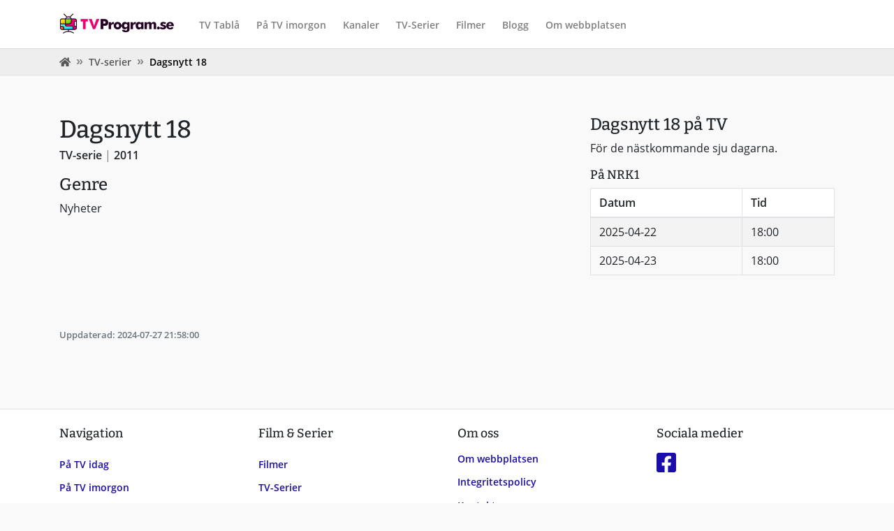

--- FILE ---
content_type: text/html; charset=UTF-8
request_url: https://tvprogram.se/titlar/dagsnytt-18
body_size: 3515
content:
<!doctype html>
<html lang="sv">
<head>
    <meta charset="utf-8">
    <meta name="viewport" content="width=device-width, initial-scale=1">
    <title>Dagsnytt 18 - tvprogram.se</title>
    <meta name="description" content="">
    <meta property="og:image" content="https://tvprogram.se/img/tvprogram-og.png">
    <link rel="canonical" href="https://tvprogram.se/titlar/dagsnytt-18">
    <link rel="stylesheet" href="/css/bootstrap.min.css">
    <link rel="stylesheet" href="/css/custom.min.css?2025-04-16T2125">
    <link rel="stylesheet" href="/css/all.min.css">
    <!-- Global site tag (gtag.js) - Google Analytics -->
<script async src="https://www.googletagmanager.com/gtag/js?id=UA-46941248-59"></script>
<script>
    window.dataLayer = window.dataLayer || [];
    function gtag(){dataLayer.push(arguments);}
    gtag('js', new Date());

    gtag('config', 'UA-46941248-59');
</script>
<script async src="https://pagead2.googlesyndication.com/pagead/js/adsbygoogle.js?client=ca-pub-2320036247810784"
     crossorigin="anonymous"></script>    <link rel="shortcut icon" href="/favicon.ico">
    <link rel="icon" sizes="16x16 32x32 64x64" href="/favicon.ico">
    <link rel="icon" type="image/png" sizes="196x196" href="/img/favicons/favicon-192.png">
    <link rel="icon" type="image/png" sizes="160x160" href="/img/favicons/favicon-160.png">
    <link rel="icon" type="image/png" sizes="96x96" href="/img/favicons/favicon-96.png">
    <link rel="icon" type="image/png" sizes="64x64" href="/img/favicons/favicon-64.png">
    <link rel="icon" type="image/png" sizes="32x32" href="/img/favicons/favicon-32.png">
    <link rel="icon" type="image/png" sizes="16x16" href="/img/favicons/favicon-16.png">
    <link rel="apple-touch-icon" href="/img/favicons/favicon-57.png">
    <link rel="apple-touch-icon" sizes="114x114" href="/img/favicons/favicon-114.png">
    <link rel="apple-touch-icon" sizes="72x72" href="/img/favicons/favicon-72.png">
    <link rel="apple-touch-icon" sizes="144x144" href="/img/favicons/favicon-144.png">
    <link rel="apple-touch-icon" sizes="60x60" href="/img/favicons/favicon-60.png">
    <link rel="apple-touch-icon" sizes="120x120" href="/img/favicons/favicon-120.png">
    <link rel="apple-touch-icon" sizes="76x76" href="/img/favicons/favicon-76.png">
    <link rel="apple-touch-icon" sizes="152x152" href="/img/favicons/favicon-152.png">
    <link rel="apple-touch-icon" sizes="180x180" href="/img/favicons/favicon-180.png">
</head>
<body>
<nav class="navbar navbar-expand-lg navbar-light bg-white">
    <div class="container">

        <a class="navbar-brand mb-1 mr-4 stop-scroll" href="/"><img src="/img/logo-v2.png" alt="TVProgram.se"></a>

        <button class="navbar-toggler border-0" type="button" data-toggle="collapse" data-target="#navbarSupportedContent" aria-controls="navbarSupportedContent" aria-expanded="false" aria-label="Toggle navigation">
            <i class="fas fa-bars"></i>
        </button>

        <div class="collapse navbar-collapse" id="navbarSupportedContent">
            <ul class="navbar-nav mr-auto">
                <li class="nav-item">
                    <a class="nav-link stop-scroll" href="/">TV Tablå</a>
                </li>
                <li class="nav-item">
                    <a class="nav-link stop-scroll" href="/imorgon">På TV imorgon</a>
                </li>
                <li class="nav-item">
                    <a class="nav-link" href="/kanaler">Kanaler</a>
                </li>
                <li class="nav-item">
                    <a class="nav-link" href="/serier">TV-Serier</a>
                </li>
                <li class="nav-item">
                    <a class="nav-link" href="/filmer">Filmer</a>
                </li>
<!--                <li class="nav-item">-->
<!--                    <a class="nav-link" href="/streama">Streama</a>-->
<!--                </li>-->
<!--                <li class="nav-item">-->
<!--                    <a class="nav-link" href="/titlar">Titlar</a>-->
<!--                </li>-->
                <li class="nav-item">
                    <a class="nav-link" href="/blogg">Blogg</a>
                </li>
                <li class="nav-item">
                    <a class="nav-link" href="/om">Om webbplatsen</a>
                </li>
            </ul>
        </div>
    </div>
</nav>

<div class="container-fluid bc">
    <div class="container">
        <ol class="breadcrumb">
            <li class="breadcrumb-item"><a class="stop-scroll" href="/"><i class="fa fa-home"></i></a></li>
            <li class="breadcrumb-item"><a class="stop-scroll" href="/serier">TV-serier</a></li>
            <li class="breadcrumb-item active">Dagsnytt 18</li>
            <li class="breadcrumb ml-5 d-none">
                <i class="fa fa-bell"></i>
                <i class="fa fa-bookmark"></i>
            </li>
        </ol>
    </div>
</div>

<div class="container-fluid">
    <div class="container">
        <div class="row">
            <div class="col">
                <div id="ads-holder">
                    <ins class="adsbygoogle"
                         style="display:inline-block"
                         data-full-width-responsive="true"
                         data-ad-client="ca-pub-2320036247810784"
                         data-ad-slot="3836711734"></ins>
                    <script>(adsbygoogle=window.adsbygoogle||[]).push({});</script>
                </div>
            </div>
        </div>
    </div>
</div>

<div class="container">
    <div class="row">
        <div class="col-xl-8 col-lg-7 col-12">
            <h1 class="mb-1">Dagsnytt 18</h1>
            <p class="mb-2">
                <b>TV-serie</b>
                                    <span class="text-black-50">|</span>
                    <b>2011</b>
                            </p>
                        <div class="mb-3"></div>
                                        <h2>Genre</h2>
                <p>Nyheter</p>
                                            </div>
        <div class="col-xl-4 col-lg-5 col-12">
            <h2 class="mt-3">Dagsnytt 18 på TV</h2>
            <p>För de nästkommande sju dagarna.</p>
            <div class="table-holder">
            </div>
            <div class="container-fluid">
    <div class="container">
        <div class="row">
            <div class="col">
                <div id="ads-holder">
                    <ins class="adsbygoogle"
                         style="display:inline-block"
                         data-full-width-responsive="true"
                         data-ad-client="ca-pub-2320036247810784"
                         data-ad-slot="3836711734"></ins>
                    <script>(adsbygoogle=window.adsbygoogle||[]).push({});</script>
                </div>
            </div>
        </div>
    </div>
</div>
        </div>
        <div class="col-xl-8 col-lg-7 col-12">
                                        <p class="text-muted small medium mt-3">Uppdaterad: 2024-07-27 21:58:00</p>
                    </div>
    </div>
</div>

<!--<script src="/js/jquery-3.3.1.min.js"></script>-->
<script src="/js/jquery-3.6.0.min.js"></script>
<script src="https://cdnjs.cloudflare.com/ajax/libs/popper.js/1.12.9/umd/popper.min.js" integrity="sha384-ApNbgh9B+Y1QKtv3Rn7W3mgPxhU9K/ScQsAP7hUibX39j7fakFPskvXusvfa0b4Q" crossorigin="anonymous"></script>
<script src="/js/bootstrap.min.js"></script>
<script src="/js/jquery-ui-1.12.1.custom.min.js"></script>
<script src="/js/custom.min.js?2025-04-27T1709"></script>

<script>

    $(document).ready(function(){

        let title_id = '144334';
        let start_date = '2025-04-16';
        let end_date = '2025-04-23';

        function getTable(){
            let table = document.createElement('table');
            table.className = 'table table-sm table-striped table-bordered';

            let thead = document.createElement('thead');
            table.append(thead);

            let tr = document.createElement('tr');
            tr.style.background = '#fff';
            thead.append(tr);

            let th_date = document.createElement('th');
            th_date.innerHTML = 'Datum';
            tr.append(th_date);

            let th_time = document.createElement('th');
            th_time.innerHTML = 'Tid';
            tr.append(th_time);

            return table;
        }

        loadListingsByTitleId(title_id, start_date, end_date).done(function(data){
            let holder = document.querySelector('.table-holder');

            if (data.length){

                let current_channel = null;

                let table = document.createElement('table');
                let tbody = document.createElement('tbody');

                let count = 0;

                for (let i = 0; i < data.length; i++){

                    if (current_channel !== data[i]['channel_name']){

                        current_channel = data[i]['channel_name'];
                        count = 0;

                        let h3 = document.createElement('h3');
                        h3.innerHTML = 'På ' + current_channel;
                        holder.append(h3);

                        table = getTable();
                        tbody = document.createElement('tbody');
                        table.append(tbody);
                        holder.append(table);
                    }

                    let tr = document.createElement('tr');
                    tbody.append(tr);

                    if (count >= 3) {   // hide rows after third (0,1,2 are shown)
                        tr.style.display = 'none';
                        if (count === 3){
                            let tr_show = document.createElement('tr');
                            tbody.append(tr_show);
                            let td_show = document.createElement('td');
                            td_show.colSpan = 3;
                            tr_show.append(td_show);
                            let button = document.createElement('button');
                            button.className = 'btn btn-white d-block w-100 medium';
                            button.innerHTML = 'Visa flera sändningar <i class="fa fa-angle-double-down ml-1"></i>';
                            td_show.append(button);
                            button.onclick = function(ev){
                                ev.preventDefault();
                                let all_hidden = button.closest('table').querySelectorAll('tr');
                                this.closest('tr').remove();
                                for (let j = 0; j < all_hidden.length; j++){
                                    all_hidden[j].style.display = 'table-row';
                                }
                            }
                        }
                    }

                    count++;

                    let date = document.createElement('td');
                    date.innerHTML = data[i]['actual_date'];
                    tr.append(date);

                    let time = document.createElement('td');
                    time.innerHTML = data[i]['start_time'];
                    tr.append(time);
                }
            } else {

                let table = getTable();
                holder.append(table);

                let tbody = document.createElement('tbody');
                table.append(tbody);

                let tr = document.createElement('tr');
                tbody.append(tr);

                let channel = document.createElement('td');
                channel.colSpan = 3;
                channel.innerHTML = 'Hittade inga sändningar.';
                tr.append(channel);
            }
            holder.style.display = 'block';
        });

        function loadListingsByTitleId(title_id, start_date, end_date){
            return $.ajax({
                type: 'get',
                url: '/tablaer/loadByTitleId',
                data: {
                    title_id: title_id,
                    start_date: start_date,
                    end_date: end_date,
                },
                dataType: 'json',
                success: function (data) {
                    console.log(data);
                },
                error: function (data) {
                    console.log(data);
                }
            });
        }

    });

</script>

<footer class="footer border-top">
    <div class="container">
        <div class="row links">
            <div class="col-lg-3 col-12 mb-3">
                <h3 class="mb-3">Navigation</h3>
                <a href="/" title="På TV idag">På TV idag</a>
                <a href="/imorgon" title="På TV imorgon">På TV imorgon</a>
                <a href="/kanaler" title="TV-kanaler">TV-kanaler</a>
                <a href="/blogg" title="Blogg & Nyheter">Blogg & Nyheter</a>
                <a href="/sidkarta" title="TVProgram.se sidkarta">Sidkarta</a>
            </div>
            <div class="col-lg-3 col-12 mb-3">
                <h3 class="mb-3">Film & Serier</h3>
                <a href="/filmer" title="Filmer">Filmer</a>
                <a href="/serier" title="TV-Serier">TV-Serier</a>
                <a href="/filmer/idag" title="Filmer på TV idag">Filmer på TV idag</a>
            </div>
            <div class="col-lg-3 col-12 mb-3">
                <h3>Om oss</h3>
                <a href="/om" title="Om TVProgram.se">Om webbplatsen</a>
                <a href="/privacy" title="TVProgram.se integritetspolicy">Integritetspolicy</a>
                <a href="/kontakt" title="Kontakta TVProgram.se">Kontakta oss</a>
            </div>
            <div class="col-lg-3 col-12 mb-3">
                                                <h3>Sociala medier</h3>
                <a href="https://www.facebook.com/tvprogram.se" title="TV Program på Facebook" rel="noopener" target="_blank">
                    <i class="fab fa-facebook-square"></i>
                </a>
            </div>
        </div>
        <div class="row mt-3">
            <div class="col-12 copyright">
                <p>Copyright © 2020 · <a href="https://tvprogram.se" title="TV-program">TVProgram.se</a></p>
                <p>En del av <a href="http://arsundawebbinvest.se" title="Årsunda Webbinvest AB" rel="noopener" target="_blank">Årsunda Webbinvest AB</a></p>
            </div>
        </div>
    </div>
</footer>
</body>
</html>


--- FILE ---
content_type: text/html; charset=UTF-8
request_url: https://tvprogram.se/tablaer/loadByTitleId?title_id=144334&start_date=2025-04-16&end_date=2025-04-23
body_size: 125
content:
[{"channel_name":"NRK1","actual_date":"2025-04-22","start_time":"18:00","title":"Dagsnytt 18","title_url":"dagsnytt-18"},{"channel_name":"NRK1","actual_date":"2025-04-23","start_time":"18:00","title":"Dagsnytt 18","title_url":"dagsnytt-18"}]

--- FILE ---
content_type: text/html; charset=utf-8
request_url: https://www.google.com/recaptcha/api2/aframe
body_size: 265
content:
<!DOCTYPE HTML><html><head><meta http-equiv="content-type" content="text/html; charset=UTF-8"></head><body><script nonce="5TmH-rukuAYmtK2FGwgcag">/** Anti-fraud and anti-abuse applications only. See google.com/recaptcha */ try{var clients={'sodar':'https://pagead2.googlesyndication.com/pagead/sodar?'};window.addEventListener("message",function(a){try{if(a.source===window.parent){var b=JSON.parse(a.data);var c=clients[b['id']];if(c){var d=document.createElement('img');d.src=c+b['params']+'&rc='+(localStorage.getItem("rc::a")?sessionStorage.getItem("rc::b"):"");window.document.body.appendChild(d);sessionStorage.setItem("rc::e",parseInt(sessionStorage.getItem("rc::e")||0)+1);localStorage.setItem("rc::h",'1768884141105');}}}catch(b){}});window.parent.postMessage("_grecaptcha_ready", "*");}catch(b){}</script></body></html>

--- FILE ---
content_type: text/css
request_url: https://tvprogram.se/css/custom.min.css?2025-04-16T2125
body_size: 2011
content:
@font-face{font-family:"Bitter";src:url("../fonts/Bitter-Medium.ttf");font-display:swap}@font-face{font-family:"Open Sans";src:url("../fonts/OpenSans-Regular.ttf");font-display:swap}@font-face{font-family:"Open Sans";src:url("../fonts/OpenSans-SemiBold.ttf");font-weight:500;font-display:swap}body{font-family:'Open Sans',Arial,sans-serif}h1{margin-top:1rem}@media(min-width:800px){#ads-holder{max-height:300px !important}}h1 small,h2 small{font-family:'Open Sans',Arial,sans-serif}h1,h2,h3,h4{font-family:'Bitter',Arial,sans-serif}h1 small,h2 small{font-family:'Bitter',Arial,sans-serif}h2{margin-bottom:.5rem !important}html{position:relative;min-height:100%}body{background:#f9f9f9}@media(max-width:992px){}#ads-holder{width:100%;min-height:0;max-height:160px !important;display:block}@media(min-width:800px){#ads-holder{max-height:300px !important}}nav{border-bottom:1px solid #ddd}.navbar{padding:.5rem 1rem}.navbar-brand img{height:29px}.navbar-nav .nav-link{padding-top:.65rem;padding-right:0;padding-left:0;font-size:1rem;font-weight:500 !important}@media(min-width:992px){.navbar{padding:.75rem}.navbar-nav .nav-link{padding-right:.75rem !important;padding-left:.75rem !important;font-size:.9rem}}.container-fluid.bc{background:#eee;margin-bottom:1rem;border-bottom:1px solid #ddd;padding-right:0;padding-left:0}.breadcrumb{margin-bottom:0;background:0;flex-wrap:nowrap;white-space:nowrap;padding:.5rem 0}.breadcrumb-item{font-size:.9rem;font-weight:500;margin-top:0;margin-bottom:0}.breadcrumb li:nth-child(3){overflow:hidden;text-overflow:ellipsis}.breadcrumb li a{color:#555}.breadcrumb li.active{color:#000}.breadcrumb-item+.breadcrumb-item::before{display:inline-block;padding-right:.5rem;color:#888;content:"»" !important;font-family:Arial,sans-serif;font-size:1.15rem;font-weight:700;line-height:1}@media(min-width:992px){.container-fluid.bc{padding-right:15px;padding-left:15px}}.no-gutters{margin-right:-8px;margin-left:-8px}.no-gutters>.col,.no-gutters>[class*="col-"]{padding-right:8px;padding-left:8px}.no-gutters-sm{margin-right:-4px;margin-left:-4px}.no-gutters-sm>.col,.no-gutters-sm>[class*="col-"]{padding-right:4px;padding-left:4px}.btn{outline:0;box-shadow:none}.btn-light{border:1px solid #ddd;background:#fff}.btn-white{color:#212529;background-color:#fff;border-color:#eee;font-size:.9rem}.btn-white:hover{color:#212529;background-color:#eee;border-color:#ddd}.btn-white.active{color:#212529;background-color:#ffd;border-color:#eee}.btn-white.active:hover{color:#212529;background-color:#ffc;border-color:#eee}.btn-kanal{background:#fff;color:#212529;text-decoration:none !important;font-size:1rem;display:block;border:1px solid #eee;padding:1rem 1.75rem 1rem .75rem}.btn-kanal:hover{color:#212529;background-color:#ffd;border-color:#eee}a{color:#1a0dab}a.text-blue{color:#1a0dab}a:hover{color:#1a0dab}a.text-blue:hover{color:#1a0dab}a.no-line{text-decoration:none}.share-holder{margin-bottom:1rem}.share-icon{font-size:2.8rem;text-decoration:none !important}.share-icon:hover{opacity:.75}.share-icon.fb{color:#3b5998}.share-icon.twitter{color:#00acee}h1{margin-bottom:1rem;font-size:2.2rem}h1 small{font-size:1.4rem}@media(max-width:992px){h1{margin-bottom:1rem;font-size:1.8rem}}h2{margin-bottom:1rem;font-size:1.5rem}@media(max-width:992px){h2{font-size:1.3rem}}h2 small{font-size:inherit}h3{font-size:1.1rem}.big{font-size:1.2rem}.medium,strong,b{font-weight:500}.text-black{color:#000}.select-dag{outline:none !important;box-shadow:none !important}.w-85px{width:85px}.w-100px{width:100px}.w-125px{width:125px}.fixed{display:block;position:sticky !important;top:0}.px-25{padding-left:.75rem !important;padding-right:.75rem !important}.py-25{padding-top:.75rem !important;padding-bottom:.75rem !important}.fcb{width:90% !important;max-width:600px;overflow-y:auto;position:fixed;left:50%;top:50%;z-index:999;background:#fff;border:1px solid #ddd;padding:1rem;transform:translate(-50%,-50%)}.backdrop{position:fixed;top:0;left:0;width:100%;height:100%;background:#333;opacity:.5;z-index:998}.inlagg{margin-bottom:1rem}.inlagg a{display:block;font-size:1.2rem;text-decoration:none}ol li{margin-bottom:.75rem}.kontakta-oss input[type="submit"]{margin-top:.5rem}.kontakta-oss input[type="text"],textarea{margin-bottom:.5rem}.kontakta-oss input[type="text"],label,textarea{font-size:.9rem !important}ul.sidkarta li{font-size:.9rem}ul.sidkarta li a{display:block;padding:.25rem 0}.kanaler{display:none}.table-sm th{padding:.5rem .75rem}.table-striped tbody tr:nth-of-type(odd){background-color:rgba(0,0,0,.025) !important}.tablaer{display:none}.tvp-tabla{border:1px solid #eee;width:100%;height:100%;background:#fff}.tvp-tabla .heading{color:#000;text-decoration:none;padding:.5rem 0;border-bottom:1px solid #eee;display:block;background:#fff}.tvp-tabla .heading .logo{width:48px;height:auto;padding:.75rem;text-align:center;display:inline-block;vertical-align:middle;background:no-repeat center;background-size:contain !important}.tvp-tabla .heading h3{font-size:1.1rem;display:inline-block;vertical-align:middle;font-weight:400;margin:0}.tvp-tabla ul{list-style-type:none;margin-bottom:0;padding:0}.tvp-tabla ul li:nth-of-type(even){background:#fff}.tvp-tabla ul li:nth-of-type(odd){background:#fcfcfc}.tvp-tabla ul li a{padding:.4rem .5rem;width:100%;font-size:.95rem;color:#000;text-decoration:none}.tvp-tabla ul li a:hover{background-color:#f5f5f5}.tvp-tabla ul li a.active{background-color:#ffd}.tvp-tabla ul li a.active:hover{background-color:#ffc}.tvp-tabla ul li a .time{width:48px;padding-right:.5rem}.tvp-tabla ul li a .program{overflow:hidden;white-space:nowrap;text-overflow:ellipsis}.tvp-tabla ul li a .icon,.tvp-tabla ul li a .score{padding-left:.5rem;text-align:right}.tvp-tabla ul li a .score{font-weight:500;font-size:.9rem;color:#c69500}.tvp-tabla ul li a .icon img{max-height:13px;margin-bottom:3px}@media(max-width:992px){.tvp-tabla ul li.senare{display:none}.tvp-tabla ul li.senare.visa{display:list-item}}@media(max-width:992px){.w-50px-mobile{width:50px !important}}.table-tvp{border:1px solid #ddd}.table-tvp th,.table td{padding:.5rem .75rem !important}.table-tvp th{background:#fff}.table-tvp tr:nth-of-type(even) td{background:#fff}.table-tvp tr:nth-of-type(odd) td{background:#fcfcfc}.channel-arrow-right{position:absolute;color:#888;top:.35rem;right:.75rem}.artikel-holder .img-fluid{margin-bottom:1.25rem}.table-holder{max-width:100%;overflow-x:auto;margin-bottom:1.25rem}.artikel-holder li{padding-top:.2rem;padding-bottom:.2rem}.artikel-holder li{padding-top:.2rem;padding-bottom:.2rem}.artikel-holder table{background:#fff}.artikel-holder table th{background:#f9f9f9}.artikel-holder table th,.artikel-holder table td{border:1px solid #ddd;padding:.4rem 1rem}.infobox{position:relative;border:1px solid #ddd;padding:1rem;background:#fff;margin-bottom:1.5rem}.infobox p:last-child{margin-bottom:0}.footer{margin-top:5rem;padding:1.5rem 0;position:relative;bottom:0;width:100%;background-color:#fff}.footer .links a{display:block;padding:.4rem 0;font-weight:500;font-size:90%}.footer .fa-facebook-square{font-size:2rem}.footer .copyright{font-size:.9rem;margin-bottom:.25rem}.px-25{padding-left:.75rem !important;padding-right:.75rem !important}

--- FILE ---
content_type: text/javascript
request_url: https://tvprogram.se/js/custom.min.js?2025-04-27T1709
body_size: 2220
content:
function getBackdrop(){var e=document.createElement("div");return e.className="backdrop",e}function getFloatingCenterBox(e,t,n){var a=document.createElement("div");return a.className=n?"fcb "+n:"fcb",a.style.width=e+"%",a.style.height=t+"%",a.style.marginTop=-t/2+"%",a.style.marginLeft=-e/2+"%",a}function keepScroll(){let t=document.location.pathname;window.onbeforeunload=function(){var e=$(document).scrollTop();sessionStorage.setItem("scrollPosition_"+t,e.toString())},sessionStorage.stopScroll?(sessionStorage.removeItem("scrollPosition_"+t),sessionStorage.removeItem("stopScroll")):sessionStorage["scrollPosition_"+t]&&$(document).scrollTop(sessionStorage.getItem("scrollPosition_"+t))}function checkToggleAvslutade(){var e=localStorage.getItem("visaAvslutade");e&&"true"===e?($(document).find(".avslutad").removeClass("d-none"),$(document).find("input.toggle-avslutade").prop("checked",!0)):($(document).find(".avslutad").addClass("d-none"),$(document).find("input.toggle-avslutade").prop("checked",!1))}$(document).on("click",".stop-scroll",function(){sessionStorage.setItem("stopScroll","true")}),$(document).on("change",".toggle-avslutade",function(e){e.preventDefault();var e=$(this),t=$(document).find(".avslutad");e.is(":checked")?(t.removeClass("d-none"),localStorage.setItem("visaAvslutade","true")):(t.addClass("d-none"),localStorage.setItem("visaAvslutade","false"))}),$(document).on("click",".toggle-settings",function(e){e.preventDefault(),$(document).find(".settings").toggle()});let TVPTabla=function(e){this.kanal_namn=e.kanal_namn,this.kanal_url=e.kanal_url,this.program=e.tabla,this.header_url=!0,this.dag_url=null,this.show_max=5,this.hide_senare=!1},showing_inactive=(TVPTabla.prototype.tabla=function(){var e=document.createElement("div");return e.className="tvp-tabla",e.appendChild(this.heading()),e.appendChild(this.body()),e},TVPTabla.prototype.heading=function(){var e=document.createElement("a"),t=(e.className="heading sticky",document.createElement("div")),n=(t.style.position="relative",this.header_url?(this.dag_url&&"idag"!==this.dag_url?e.setAttribute("href","/kanaler/"+this.kanal_url+"/"+this.dag_url):e.setAttribute("href","/kanaler/"+this.kanal_url),(n=document.createElement("i")).className="fas fa-angle-double-right channel-arrow-right",t.appendChild(n)):e.setAttribute("href","#"),e.setAttribute("title","TV-tablå "+this.kanal_namn),document.createElement("div")),a=(n.className="logo",n.style.backgroundImage='url("/img/kanaler/'+this.kanal_url+'.png")',document.createElement("h3"));return a.innerHTML=this.kanal_namn,t.appendChild(n),t.appendChild(a),e.appendChild(t),e},!(TVPTabla.prototype.body=function(){var n=this,e=document.createElement("ul"),a=document.createDocumentFragment();if(this.program.length){let t=null;for(let e=0;e<this.program.length;e++){var l=this.program[e],o=document.createElement("li"),i=(l.avslutad?o.className=" avslutad d-none":n.hide_senare&&null!==t&&t+n.show_max<=e&&(o.className=" senare"),document.createElement("a")),r=(i.className="d-flex",i.setAttribute("href","/kanaler/"+n.kanal_url),i.setAttribute("title",l.namn),i.setAttribute("data-title-id",l.title_id),(l.nu||!l.avslutad&&0===e)&&(l.nu&&(i.className="d-flex medium active"),t=e),l.url?i.setAttribute("href","/titlar/"+l.url+"/"+l.listing_id):i.setAttribute("inactive","1"),document.createElement("span")),r=(r.className="flex-column time",r.innerHTML=l.start,i.appendChild(r),document.createElement("div"));r.className="flex-column flex-grow-1 program",r.innerHTML=l.namn,i.appendChild(r),l.imdb_rating&&((r=document.createElement("span")).className="flex-column my-auto score",r.innerHTML=l.imdb_rating,i.appendChild(r)),"movie"===l.typ&&((r=document.createElement("span")).className="flex-column icon",i.appendChild(r),(l=document.createElement("img")).setAttribute("src","/img/video-icon.png"),l.setAttribute("alt","Film"),r.appendChild(l)),o.appendChild(i),a.appendChild(o)}}else{var t=document.createElement("li");t.style.padding=".5rem .75rem",t.style.fontSize=".8rem",t.innerHTML="Inga program hittades.",a.appendChild(t)}return e.appendChild(a),e}));function getTitleById(e){return $.ajax({type:"get",url:"/titlar/getTitleById/"+e,dataType:"json",success:function(e){},error:function(e){console.log(e)}})}document.addEventListener("keydown",function(e){e.ctrlKey&&"q"===e.key.toLowerCase()&&(e.preventDefault(),document.querySelectorAll('a[inactive="1"]').forEach(e=>{showing_inactive?e.style.color="#000":e.style.color="#c00"}),showing_inactive=!showing_inactive)}),document.addEventListener("click",function(e){if(e.ctrlKey&&e.altKey&&showing_inactive){var r=e.target.closest("a[data-title-id]");if(r){e.preventDefault();e=r.getAttribute("data-title-id"),r=r.querySelector("div").innerHTML;if(e){let t=document.createElement("div");t.style.width="800px",t.style.height="610px",t.style.position="fixed",t.style.top="50%",t.style.left="50%",t.style.transform="translate(-50%, -50%)",t.style.background="#fff",t.style.border="1px solid #ddd",t.style.padding="1rem 1.25rem";var s=document.createElement("h2"),r=(s.className="mb-3",s.innerHTML=r+" ("+e+")",t.append(s),document.createElement("h3"));r.innerHTML="Type",t.append(r);let n=document.createElement("select");n.className="form-control mb-2",n.innerHTML="",t.append(n);s=document.createElement("option"),r=(s.innerHTML="-",n.append(s),document.createElement("option")),s=(r.value="Movie",r.innerHTML="Movie",n.append(r),document.createElement("option")),r=(s.value="TV-serie",s.innerHTML="TV-serie",n.append(s),document.createElement("h3"));r.innerHTML="Genres",t.append(r);let a=document.createElement("input");a.className="form-control mb-2",a.innerHTML="",t.append(a);s=document.createElement("h3");s.innerHTML="Description",t.append(s);let l=document.createElement("textarea");l.className="form-control mb-2",l.rows=6,l.innerHTML="",t.append(l);r=document.createElement("h3");r.innerHTML="IMDb",t.append(r);let o=document.createElement("input");o.className="form-control mb-2",o.innerHTML="",t.append(o);s=document.createElement("h3");s.innerHTML="Active",t.append(s);let i=document.createElement("select");i.className="form-control mb-2",i.innerHTML="",t.append(i);r=document.createElement("option"),s=(r.value="0",r.innerHTML="Nej",i.append(r),document.createElement("option")),r=(s.value="1",s.innerHTML="Ja",i.append(s),document.createElement("div")),s=(r.className="mt-3",t.append(r),document.createElement("button")),s=(s.className="btn btn-success medium mr-2",s.style.width="125px",s.innerHTML="Save",r.append(s),document.createElement("button"));s.className="btn btn-danger medium mr-2",s.style.width="125px",s.innerHTML="Cancel",r.append(s),s.onclick=function(e){t.remove()},getTitleById(e).done(function(e){console.log(e),e&&(e.type&&(n.value=e.type),e.genres&&(a.value=e.genres),e.description&&(l.value=e.description),e.imdb_id&&(o.value=e.imdb_id),"1"===e.active.toString()?i.value="1":i.value="0")}),document.querySelector("body").append(t)}}}});

--- FILE ---
content_type: text/javascript
request_url: https://tvprogram.se/js/jquery-ui-1.12.1.custom.min.js
body_size: 10674
content:
/*! jQuery UI - v1.12.1 - 2020-03-18
* http://jqueryui.com
* Includes: widget.js, data.js, disable-selection.js, scroll-parent.js, widgets/sortable.js, widgets/mouse.js
* Copyright jQuery Foundation and other contributors; Licensed MIT */
(function(a){if(typeof define==="function"&&define.amd){define(["jquery"],a)}else{a(jQuery)}}(function(e){e.ui=e.ui||{};var h=e.ui.version="1.12.1";
/*!
 * jQuery UI Widget 1.12.1
 * http://jqueryui.com
 *
 * Copyright jQuery Foundation and other contributors
 * Released under the MIT license.
 * http://jquery.org/license
 */
;var d=0;var i=Array.prototype.slice;e.cleanData=(function(m){return function(n){var p,q,o;for(o=0;(q=n[o])!=null;o++){try{p=e._data(q,"events");if(p&&p.remove){e(q).triggerHandler("remove")}}catch(r){}}m(n)}})(e.cleanData);e.widget=function(m,n,u){var s,p,t;var o={};var r=m.split(".")[0];m=m.split(".")[1];var q=r+"-"+m;if(!u){u=n;n=e.Widget}if(e.isArray(u)){u=e.extend.apply(null,[{}].concat(u))}e.expr[":"][q.toLowerCase()]=function(v){return !!e.data(v,q)};e[r]=e[r]||{};s=e[r][m];p=e[r][m]=function(v,w){if(!this._createWidget){return new p(v,w)}if(arguments.length){this._createWidget(v,w)}};e.extend(p,s,{version:u.version,_proto:e.extend({},u),_childConstructors:[]});t=new n();t.options=e.widget.extend({},t.options);e.each(u,function(w,v){if(!e.isFunction(v)){o[w]=v;return}o[w]=(function(){function x(){return n.prototype[w].apply(this,arguments)}function y(z){return n.prototype[w].apply(this,z)}return function(){var B=this._super;var z=this._superApply;var A;this._super=x;this._superApply=y;A=v.apply(this,arguments);this._super=B;this._superApply=z;return A}})()});p.prototype=e.widget.extend(t,{widgetEventPrefix:s?(t.widgetEventPrefix||m):m},o,{constructor:p,namespace:r,widgetName:m,widgetFullName:q});if(s){e.each(s._childConstructors,function(w,x){var v=x.prototype;e.widget(v.namespace+"."+v.widgetName,p,x._proto)});delete s._childConstructors}else{n._childConstructors.push(p)}e.widget.bridge(m,p);return p};e.widget.extend=function(r){var n=i.call(arguments,1);var q=0;var m=n.length;var o;var p;for(;q<m;q++){for(o in n[q]){p=n[q][o];if(n[q].hasOwnProperty(o)&&p!==undefined){if(e.isPlainObject(p)){r[o]=e.isPlainObject(r[o])?e.widget.extend({},r[o],p):e.widget.extend({},p)}else{r[o]=p}}}}return r};e.widget.bridge=function(n,m){var o=m.prototype.widgetFullName||n;e.fn[n]=function(r){var p=typeof r==="string";var q=i.call(arguments,1);var s=this;if(p){if(!this.length&&r==="instance"){s=undefined}else{this.each(function(){var u;var t=e.data(this,o);if(r==="instance"){s=t;return false}if(!t){return e.error("cannot call methods on "+n+" prior to initialization; attempted to call method '"+r+"'")}if(!e.isFunction(t[r])||r.charAt(0)==="_"){return e.error("no such method '"+r+"' for "+n+" widget instance")}u=t[r].apply(t,q);if(u!==t&&u!==undefined){s=u&&u.jquery?s.pushStack(u.get()):u;return false}})}}else{if(q.length){r=e.widget.extend.apply(null,[r].concat(q))}this.each(function(){var t=e.data(this,o);if(t){t.option(r||{});if(t._init){t._init()}}else{e.data(this,o,new m(r,this))}})}return s}};e.Widget=function(){};e.Widget._childConstructors=[];e.Widget.prototype={widgetName:"widget",widgetEventPrefix:"",defaultElement:"<div>",options:{classes:{},disabled:false,create:null},_createWidget:function(m,n){n=e(n||this.defaultElement||this)[0];this.element=e(n);this.uuid=d++;this.eventNamespace="."+this.widgetName+this.uuid;this.bindings=e();this.hoverable=e();this.focusable=e();this.classesElementLookup={};if(n!==this){e.data(n,this.widgetFullName,this);this._on(true,this.element,{remove:function(o){if(o.target===n){this.destroy()}}});this.document=e(n.style?n.ownerDocument:n.document||n);this.window=e(this.document[0].defaultView||this.document[0].parentWindow)}this.options=e.widget.extend({},this.options,this._getCreateOptions(),m);this._create();if(this.options.disabled){this._setOptionDisabled(this.options.disabled)}this._trigger("create",null,this._getCreateEventData());this._init()},_getCreateOptions:function(){return{}},_getCreateEventData:e.noop,_create:e.noop,_init:e.noop,destroy:function(){var m=this;this._destroy();e.each(this.classesElementLookup,function(n,o){m._removeClass(o,n)});this.element.off(this.eventNamespace).removeData(this.widgetFullName);this.widget().off(this.eventNamespace).removeAttr("aria-disabled");this.bindings.off(this.eventNamespace)},_destroy:e.noop,widget:function(){return this.element},option:function(p,q){var m=p;var r;var o;var n;if(arguments.length===0){return e.widget.extend({},this.options)}if(typeof p==="string"){m={};r=p.split(".");p=r.shift();if(r.length){o=m[p]=e.widget.extend({},this.options[p]);for(n=0;n<r.length-1;n++){o[r[n]]=o[r[n]]||{};o=o[r[n]]}p=r.pop();if(arguments.length===1){return o[p]===undefined?null:o[p]}o[p]=q}else{if(arguments.length===1){return this.options[p]===undefined?null:this.options[p]}m[p]=q}}this._setOptions(m);return this},_setOptions:function(m){var n;for(n in m){this._setOption(n,m[n])}return this},_setOption:function(m,n){if(m==="classes"){this._setOptionClasses(n)}this.options[m]=n;if(m==="disabled"){this._setOptionDisabled(n)}return this},_setOptionClasses:function(p){var m,o,n;for(m in p){n=this.classesElementLookup[m];if(p[m]===this.options.classes[m]||!n||!n.length){continue}o=e(n.get());this._removeClass(n,m);o.addClass(this._classes({element:o,keys:m,classes:p,add:true}))}},_setOptionDisabled:function(m){this._toggleClass(this.widget(),this.widgetFullName+"-disabled",null,!!m);if(m){this._removeClass(this.hoverable,null,"ui-state-hover");this._removeClass(this.focusable,null,"ui-state-focus")}},enable:function(){return this._setOptions({disabled:false})},disable:function(){return this._setOptions({disabled:true})},_classes:function(m){var n=[];var o=this;m=e.extend({element:this.element,classes:this.options.classes||{}},m);function p(r,t){var s,q;for(q=0;q<r.length;q++){s=o.classesElementLookup[r[q]]||e();if(m.add){s=e(e.unique(s.get().concat(m.element.get())))}else{s=e(s.not(m.element).get())}o.classesElementLookup[r[q]]=s;n.push(r[q]);if(t&&m.classes[r[q]]){n.push(m.classes[r[q]])}}}this._on(m.element,{remove:"_untrackClassesElement"});if(m.keys){p(m.keys.match(/\S+/g)||[],true)}if(m.extra){p(m.extra.match(/\S+/g)||[])}return n.join(" ")},_untrackClassesElement:function(n){var m=this;e.each(m.classesElementLookup,function(o,p){if(e.inArray(n.target,p)!==-1){m.classesElementLookup[o]=e(p.not(n.target).get())}})},_removeClass:function(n,o,m){return this._toggleClass(n,o,m,false)},_addClass:function(n,o,m){return this._toggleClass(n,o,m,true)},_toggleClass:function(p,q,m,r){r=(typeof r==="boolean")?r:m;var n=(typeof p==="string"||p===null),o={extra:n?q:m,keys:n?p:q,element:n?this.element:p,add:r};o.element.toggleClass(this._classes(o),r);return this},_on:function(p,o,n){var q;var m=this;if(typeof p!=="boolean"){n=o;o=p;p=false}if(!n){n=o;o=this.element;q=this.widget()}else{o=q=e(o);this.bindings=this.bindings.add(o)}e.each(n,function(w,v){function t(){if(!p&&(m.options.disabled===true||e(this).hasClass("ui-state-disabled"))){return}return(typeof v==="string"?m[v]:v).apply(m,arguments)}if(typeof v!=="string"){t.guid=v.guid=v.guid||t.guid||e.guid++}var u=w.match(/^([\w:-]*)\s*(.*)$/);var s=u[1]+m.eventNamespace;var r=u[2];if(r){q.on(s,r,t)}else{o.on(s,t)}})},_off:function(n,m){m=(m||"").split(" ").join(this.eventNamespace+" ")+this.eventNamespace;n.off(m).off(m);this.bindings=e(this.bindings.not(n).get());this.focusable=e(this.focusable.not(n).get());this.hoverable=e(this.hoverable.not(n).get())},_delay:function(p,o){function n(){return(typeof p==="string"?m[p]:p).apply(m,arguments)}var m=this;return setTimeout(n,o||0)},_hoverable:function(m){this.hoverable=this.hoverable.add(m);this._on(m,{mouseenter:function(n){this._addClass(e(n.currentTarget),null,"ui-state-hover")},mouseleave:function(n){this._removeClass(e(n.currentTarget),null,"ui-state-hover")}})},_focusable:function(m){this.focusable=this.focusable.add(m);this._on(m,{focusin:function(n){this._addClass(e(n.currentTarget),null,"ui-state-focus")},focusout:function(n){this._removeClass(e(n.currentTarget),null,"ui-state-focus")}})},_trigger:function(m,n,o){var r,q;var p=this.options[m];o=o||{};n=e.Event(n);n.type=(m===this.widgetEventPrefix?m:this.widgetEventPrefix+m).toLowerCase();n.target=this.element[0];q=n.originalEvent;if(q){for(r in q){if(!(r in n)){n[r]=q[r]}}}this.element.trigger(n,o);return !(e.isFunction(p)&&p.apply(this.element[0],[n].concat(o))===false||n.isDefaultPrevented())}};e.each({show:"fadeIn",hide:"fadeOut"},function(n,m){e.Widget.prototype["_"+n]=function(q,p,s){if(typeof p==="string"){p={effect:p}}var r;var o=!p?n:p===true||typeof p==="number"?m:p.effect||m;p=p||{};if(typeof p==="number"){p={duration:p}}r=!e.isEmptyObject(p);p.complete=s;if(p.delay){q.delay(p.delay)}if(r&&e.effects&&e.effects.effect[o]){q[n](p)}else{if(o!==n&&q[o]){q[o](p.duration,p.easing,s)}else{q.queue(function(t){e(this)[n]();if(s){s.call(q[0])}t()})}}}});var g=e.widget;
/*!
 * jQuery UI :data 1.12.1
 * http://jqueryui.com
 *
 * Copyright jQuery Foundation and other contributors
 * Released under the MIT license.
 * http://jquery.org/license
 */
;var f=e.extend(e.expr[":"],{data:e.expr.createPseudo?e.expr.createPseudo(function(m){return function(n){return !!e.data(n,m)}}):function(o,n,m){return !!e.data(o,m[3])}});
/*!
 * jQuery UI Disable Selection 1.12.1
 * http://jqueryui.com
 *
 * Copyright jQuery Foundation and other contributors
 * Released under the MIT license.
 * http://jquery.org/license
 */
;var b=e.fn.extend({disableSelection:(function(){var m="onselectstart" in document.createElement("div")?"selectstart":"mousedown";return function(){return this.on(m+".ui-disableSelection",function(n){n.preventDefault()})}})(),enableSelection:function(){return this.off(".ui-disableSelection")}});
/*!
 * jQuery UI Scroll Parent 1.12.1
 * http://jqueryui.com
 *
 * Copyright jQuery Foundation and other contributors
 * Released under the MIT license.
 * http://jquery.org/license
 */
;var k=e.fn.scrollParent=function(o){var n=this.css("position"),m=n==="absolute",p=o?/(auto|scroll|hidden)/:/(auto|scroll)/,q=this.parents().filter(function(){var r=e(this);if(m&&r.css("position")==="static"){return false}return p.test(r.css("overflow")+r.css("overflow-y")+r.css("overflow-x"))}).eq(0);return n==="fixed"||!q.length?e(this[0].ownerDocument||document):q};var a=e.ui.ie=!!/msie [\w.]+/.exec(navigator.userAgent.toLowerCase());
/*!
 * jQuery UI Mouse 1.12.1
 * http://jqueryui.com
 *
 * Copyright jQuery Foundation and other contributors
 * Released under the MIT license.
 * http://jquery.org/license
 */
;var c=false;e(document).on("mouseup",function(){c=false});var j=e.widget("ui.mouse",{version:"1.12.1",options:{cancel:"input, textarea, button, select, option",distance:1,delay:0},_mouseInit:function(){var m=this;this.element.on("mousedown."+this.widgetName,function(n){return m._mouseDown(n)}).on("click."+this.widgetName,function(n){if(true===e.data(n.target,m.widgetName+".preventClickEvent")){e.removeData(n.target,m.widgetName+".preventClickEvent");n.stopImmediatePropagation();return false}});this.started=false},_mouseDestroy:function(){this.element.off("."+this.widgetName);if(this._mouseMoveDelegate){this.document.off("mousemove."+this.widgetName,this._mouseMoveDelegate).off("mouseup."+this.widgetName,this._mouseUpDelegate)}},_mouseDown:function(o){if(c){return}this._mouseMoved=false;(this._mouseStarted&&this._mouseUp(o));this._mouseDownEvent=o;var n=this,p=(o.which===1),m=(typeof this.options.cancel==="string"&&o.target.nodeName?e(o.target).closest(this.options.cancel).length:false);if(!p||m||!this._mouseCapture(o)){return true}this.mouseDelayMet=!this.options.delay;if(!this.mouseDelayMet){this._mouseDelayTimer=setTimeout(function(){n.mouseDelayMet=true},this.options.delay)}if(this._mouseDistanceMet(o)&&this._mouseDelayMet(o)){this._mouseStarted=(this._mouseStart(o)!==false);if(!this._mouseStarted){o.preventDefault();return true}}if(true===e.data(o.target,this.widgetName+".preventClickEvent")){e.removeData(o.target,this.widgetName+".preventClickEvent")}this._mouseMoveDelegate=function(q){return n._mouseMove(q)};this._mouseUpDelegate=function(q){return n._mouseUp(q)};this.document.on("mousemove."+this.widgetName,this._mouseMoveDelegate).on("mouseup."+this.widgetName,this._mouseUpDelegate);o.preventDefault();c=true;return true},_mouseMove:function(m){if(this._mouseMoved){if(e.ui.ie&&(!document.documentMode||document.documentMode<9)&&!m.button){return this._mouseUp(m)}else{if(!m.which){if(m.originalEvent.altKey||m.originalEvent.ctrlKey||m.originalEvent.metaKey||m.originalEvent.shiftKey){this.ignoreMissingWhich=true}else{if(!this.ignoreMissingWhich){return this._mouseUp(m)}}}}}if(m.which||m.button){this._mouseMoved=true}if(this._mouseStarted){this._mouseDrag(m);return m.preventDefault()}if(this._mouseDistanceMet(m)&&this._mouseDelayMet(m)){this._mouseStarted=(this._mouseStart(this._mouseDownEvent,m)!==false);(this._mouseStarted?this._mouseDrag(m):this._mouseUp(m))}return !this._mouseStarted},_mouseUp:function(m){this.document.off("mousemove."+this.widgetName,this._mouseMoveDelegate).off("mouseup."+this.widgetName,this._mouseUpDelegate);if(this._mouseStarted){this._mouseStarted=false;if(m.target===this._mouseDownEvent.target){e.data(m.target,this.widgetName+".preventClickEvent",true)}this._mouseStop(m)}if(this._mouseDelayTimer){clearTimeout(this._mouseDelayTimer);delete this._mouseDelayTimer}this.ignoreMissingWhich=false;c=false;m.preventDefault()},_mouseDistanceMet:function(m){return(Math.max(Math.abs(this._mouseDownEvent.pageX-m.pageX),Math.abs(this._mouseDownEvent.pageY-m.pageY))>=this.options.distance)},_mouseDelayMet:function(){return this.mouseDelayMet},_mouseStart:function(){},_mouseDrag:function(){},_mouseStop:function(){},_mouseCapture:function(){return true}});
/*!
 * jQuery UI Sortable 1.12.1
 * http://jqueryui.com
 *
 * Copyright jQuery Foundation and other contributors
 * Released under the MIT license.
 * http://jquery.org/license
 */
;var l=e.widget("ui.sortable",e.ui.mouse,{version:"1.12.1",widgetEventPrefix:"sort",ready:false,options:{appendTo:"parent",axis:false,connectWith:false,containment:false,cursor:"auto",cursorAt:false,dropOnEmpty:true,forcePlaceholderSize:false,forceHelperSize:false,grid:false,handle:false,helper:"original",items:"> *",opacity:false,placeholder:false,revert:false,scroll:true,scrollSensitivity:20,scrollSpeed:20,scope:"default",tolerance:"intersect",zIndex:1000,activate:null,beforeStop:null,change:null,deactivate:null,out:null,over:null,receive:null,remove:null,sort:null,start:null,stop:null,update:null},_isOverAxis:function(n,m,o){return(n>=m)&&(n<(m+o))},_isFloating:function(m){return(/left|right/).test(m.css("float"))||(/inline|table-cell/).test(m.css("display"))},_create:function(){this.containerCache={};this._addClass("ui-sortable");this.refresh();this.offset=this.element.offset();this._mouseInit();this._setHandleClassName();this.ready=true},_setOption:function(m,n){this._super(m,n);if(m==="handle"){this._setHandleClassName()}},_setHandleClassName:function(){var m=this;this._removeClass(this.element.find(".ui-sortable-handle"),"ui-sortable-handle");e.each(this.items,function(){m._addClass(this.instance.options.handle?this.item.find(this.instance.options.handle):this.item,"ui-sortable-handle")})},_destroy:function(){this._mouseDestroy();for(var m=this.items.length-1;m>=0;m--){this.items[m].item.removeData(this.widgetName+"-item")}return this},_mouseCapture:function(o,p){var m=null,q=false,n=this;if(this.reverting){return false}if(this.options.disabled||this.options.type==="static"){return false}this._refreshItems(o);e(o.target).parents().each(function(){if(e.data(this,n.widgetName+"-item")===n){m=e(this);return false}});if(e.data(o.target,n.widgetName+"-item")===n){m=e(o.target)}if(!m){return false}if(this.options.handle&&!p){e(this.options.handle,m).find("*").addBack().each(function(){if(this===o.target){q=true}});if(!q){return false}}this.currentItem=m;this._removeCurrentsFromItems();return true},_mouseStart:function(q,r,n){var p,m,s=this.options;this.currentContainer=this;this.refreshPositions();this.helper=this._createHelper(q);this._cacheHelperProportions();this._cacheMargins();this.scrollParent=this.helper.scrollParent();this.offset=this.currentItem.offset();this.offset={top:this.offset.top-this.margins.top,left:this.offset.left-this.margins.left};e.extend(this.offset,{click:{left:q.pageX-this.offset.left,top:q.pageY-this.offset.top},parent:this._getParentOffset(),relative:this._getRelativeOffset()});this.helper.css("position","absolute");this.cssPosition=this.helper.css("position");this.originalPosition=this._generatePosition(q);this.originalPageX=q.pageX;this.originalPageY=q.pageY;(s.cursorAt&&this._adjustOffsetFromHelper(s.cursorAt));this.domPosition={prev:this.currentItem.prev()[0],parent:this.currentItem.parent()[0]};if(this.helper[0]!==this.currentItem[0]){this.currentItem.hide()}this._createPlaceholder();if(s.containment){this._setContainment()}if(s.cursor&&s.cursor!=="auto"){m=this.document.find("body");this.storedCursor=m.css("cursor");m.css("cursor",s.cursor);this.storedStylesheet=e("<style>*{ cursor: "+s.cursor+" !important; }</style>").appendTo(m)}if(s.opacity){if(this.helper.css("opacity")){this._storedOpacity=this.helper.css("opacity")}this.helper.css("opacity",s.opacity)}if(s.zIndex){if(this.helper.css("zIndex")){this._storedZIndex=this.helper.css("zIndex")}this.helper.css("zIndex",s.zIndex)}if(this.scrollParent[0]!==this.document[0]&&this.scrollParent[0].tagName!=="HTML"){this.overflowOffset=this.scrollParent.offset()}this._trigger("start",q,this._uiHash());if(!this._preserveHelperProportions){this._cacheHelperProportions()}if(!n){for(p=this.containers.length-1;p>=0;p--){this.containers[p]._trigger("activate",q,this._uiHash(this))}}if(e.ui.ddmanager){e.ui.ddmanager.current=this}if(e.ui.ddmanager&&!s.dropBehaviour){e.ui.ddmanager.prepareOffsets(this,q)}this.dragging=true;this._addClass(this.helper,"ui-sortable-helper");this._mouseDrag(q);return true},_mouseDrag:function(r){var p,q,n,t,s=this.options,m=false;this.position=this._generatePosition(r);this.positionAbs=this._convertPositionTo("absolute");if(!this.lastPositionAbs){this.lastPositionAbs=this.positionAbs}if(this.options.scroll){if(this.scrollParent[0]!==this.document[0]&&this.scrollParent[0].tagName!=="HTML"){if((this.overflowOffset.top+this.scrollParent[0].offsetHeight)-r.pageY<s.scrollSensitivity){this.scrollParent[0].scrollTop=m=this.scrollParent[0].scrollTop+s.scrollSpeed}else{if(r.pageY-this.overflowOffset.top<s.scrollSensitivity){this.scrollParent[0].scrollTop=m=this.scrollParent[0].scrollTop-s.scrollSpeed}}if((this.overflowOffset.left+this.scrollParent[0].offsetWidth)-r.pageX<s.scrollSensitivity){this.scrollParent[0].scrollLeft=m=this.scrollParent[0].scrollLeft+s.scrollSpeed}else{if(r.pageX-this.overflowOffset.left<s.scrollSensitivity){this.scrollParent[0].scrollLeft=m=this.scrollParent[0].scrollLeft-s.scrollSpeed}}}else{if(r.pageY-this.document.scrollTop()<s.scrollSensitivity){m=this.document.scrollTop(this.document.scrollTop()-s.scrollSpeed)}else{if(this.window.height()-(r.pageY-this.document.scrollTop())<s.scrollSensitivity){m=this.document.scrollTop(this.document.scrollTop()+s.scrollSpeed)}}if(r.pageX-this.document.scrollLeft()<s.scrollSensitivity){m=this.document.scrollLeft(this.document.scrollLeft()-s.scrollSpeed)}else{if(this.window.width()-(r.pageX-this.document.scrollLeft())<s.scrollSensitivity){m=this.document.scrollLeft(this.document.scrollLeft()+s.scrollSpeed)}}}if(m!==false&&e.ui.ddmanager&&!s.dropBehaviour){e.ui.ddmanager.prepareOffsets(this,r)}}this.positionAbs=this._convertPositionTo("absolute");if(!this.options.axis||this.options.axis!=="y"){this.helper[0].style.left=this.position.left+"px"}if(!this.options.axis||this.options.axis!=="x"){this.helper[0].style.top=this.position.top+"px"}for(p=this.items.length-1;p>=0;p--){q=this.items[p];n=q.item[0];t=this._intersectsWithPointer(q);if(!t){continue}if(q.instance!==this.currentContainer){continue}if(n!==this.currentItem[0]&&this.placeholder[t===1?"next":"prev"]()[0]!==n&&!e.contains(this.placeholder[0],n)&&(this.options.type==="semi-dynamic"?!e.contains(this.element[0],n):true)){this.direction=t===1?"down":"up";if(this.options.tolerance==="pointer"||this._intersectsWithSides(q)){this._rearrange(r,q)}else{break}this._trigger("change",r,this._uiHash());break}}this._contactContainers(r);if(e.ui.ddmanager){e.ui.ddmanager.drag(this,r)}this._trigger("sort",r,this._uiHash());this.lastPositionAbs=this.positionAbs;return false},_mouseStop:function(o,q){if(!o){return}if(e.ui.ddmanager&&!this.options.dropBehaviour){e.ui.ddmanager.drop(this,o)}if(this.options.revert){var n=this,r=this.placeholder.offset(),m=this.options.axis,p={};if(!m||m==="x"){p.left=r.left-this.offset.parent.left-this.margins.left+(this.offsetParent[0]===this.document[0].body?0:this.offsetParent[0].scrollLeft)}if(!m||m==="y"){p.top=r.top-this.offset.parent.top-this.margins.top+(this.offsetParent[0]===this.document[0].body?0:this.offsetParent[0].scrollTop)}this.reverting=true;e(this.helper).animate(p,parseInt(this.options.revert,10)||500,function(){n._clear(o)})}else{this._clear(o,q)}return false},cancel:function(){if(this.dragging){this._mouseUp(new e.Event("mouseup",{target:null}));if(this.options.helper==="original"){this.currentItem.css(this._storedCSS);this._removeClass(this.currentItem,"ui-sortable-helper")}else{this.currentItem.show()}for(var m=this.containers.length-1;m>=0;m--){this.containers[m]._trigger("deactivate",null,this._uiHash(this));if(this.containers[m].containerCache.over){this.containers[m]._trigger("out",null,this._uiHash(this));this.containers[m].containerCache.over=0}}}if(this.placeholder){if(this.placeholder[0].parentNode){this.placeholder[0].parentNode.removeChild(this.placeholder[0])}if(this.options.helper!=="original"&&this.helper&&this.helper[0].parentNode){this.helper.remove()}e.extend(this,{helper:null,dragging:false,reverting:false,_noFinalSort:null});if(this.domPosition.prev){e(this.domPosition.prev).after(this.currentItem)}else{e(this.domPosition.parent).prepend(this.currentItem)}}return this},serialize:function(p){var m=this._getItemsAsjQuery(p&&p.connected),n=[];p=p||{};e(m).each(function(){var o=(e(p.item||this).attr(p.attribute||"id")||"").match(p.expression||(/(.+)[\-=_](.+)/));if(o){n.push((p.key||o[1]+"[]")+"="+(p.key&&p.expression?o[1]:o[2]))}});if(!n.length&&p.key){n.push(p.key+"=")}return n.join("&")},toArray:function(p){var m=this._getItemsAsjQuery(p&&p.connected),n=[];p=p||{};m.each(function(){n.push(e(p.item||this).attr(p.attribute||"id")||"")});return n},_intersectsWith:function(z){var o=this.positionAbs.left,n=o+this.helperProportions.width,x=this.positionAbs.top,w=x+this.helperProportions.height,p=z.left,m=p+z.width,A=z.top,v=A+z.height,B=this.offset.click.top,u=this.offset.click.left,s=(this.options.axis==="x")||((x+B)>A&&(x+B)<v),y=(this.options.axis==="y")||((o+u)>p&&(o+u)<m),q=s&&y;if(this.options.tolerance==="pointer"||this.options.forcePointerForContainers||(this.options.tolerance!=="pointer"&&this.helperProportions[this.floating?"width":"height"]>z[this.floating?"width":"height"])){return q}else{return(p<o+(this.helperProportions.width/2)&&n-(this.helperProportions.width/2)<m&&A<x+(this.helperProportions.height/2)&&w-(this.helperProportions.height/2)<v)}},_intersectsWithPointer:function(o){var n,r,p=(this.options.axis==="x")||this._isOverAxis(this.positionAbs.top+this.offset.click.top,o.top,o.height),m=(this.options.axis==="y")||this._isOverAxis(this.positionAbs.left+this.offset.click.left,o.left,o.width),q=p&&m;if(!q){return false}n=this._getDragVerticalDirection();r=this._getDragHorizontalDirection();return this.floating?((r==="right"||n==="down")?2:1):(n&&(n==="down"?2:1))},_intersectsWithSides:function(p){var n=this._isOverAxis(this.positionAbs.top+this.offset.click.top,p.top+(p.height/2),p.height),o=this._isOverAxis(this.positionAbs.left+this.offset.click.left,p.left+(p.width/2),p.width),m=this._getDragVerticalDirection(),q=this._getDragHorizontalDirection();if(this.floating&&q){return((q==="right"&&o)||(q==="left"&&!o))}else{return m&&((m==="down"&&n)||(m==="up"&&!n))}},_getDragVerticalDirection:function(){var m=this.positionAbs.top-this.lastPositionAbs.top;return m!==0&&(m>0?"down":"up")},_getDragHorizontalDirection:function(){var m=this.positionAbs.left-this.lastPositionAbs.left;return m!==0&&(m>0?"right":"left")},refresh:function(m){this._refreshItems(m);this._setHandleClassName();this.refreshPositions();return this},_connectWith:function(){var m=this.options;return m.connectWith.constructor===String?[m.connectWith]:m.connectWith},_getItemsAsjQuery:function(m){var o,n,t,q,r=[],p=[],s=this._connectWith();if(s&&m){for(o=s.length-1;o>=0;o--){t=e(s[o],this.document[0]);for(n=t.length-1;n>=0;n--){q=e.data(t[n],this.widgetFullName);if(q&&q!==this&&!q.options.disabled){p.push([e.isFunction(q.options.items)?q.options.items.call(q.element):e(q.options.items,q.element).not(".ui-sortable-helper").not(".ui-sortable-placeholder"),q])}}}}p.push([e.isFunction(this.options.items)?this.options.items.call(this.element,null,{options:this.options,item:this.currentItem}):e(this.options.items,this.element).not(".ui-sortable-helper").not(".ui-sortable-placeholder"),this]);function u(){r.push(this)}for(o=p.length-1;o>=0;o--){p[o][0].each(u)}return e(r)},_removeCurrentsFromItems:function(){var m=this.currentItem.find(":data("+this.widgetName+"-item)");this.items=e.grep(this.items,function(o){for(var n=0;n<m.length;n++){if(m[n]===o.item[0]){return false}}return true})},_refreshItems:function(m){this.items=[];this.containers=[this];var q,o,v,r,u,n,x,w,s=this.items,p=[[e.isFunction(this.options.items)?this.options.items.call(this.element[0],m,{item:this.currentItem}):e(this.options.items,this.element),this]],t=this._connectWith();if(t&&this.ready){for(q=t.length-1;q>=0;q--){v=e(t[q],this.document[0]);for(o=v.length-1;o>=0;o--){r=e.data(v[o],this.widgetFullName);if(r&&r!==this&&!r.options.disabled){p.push([e.isFunction(r.options.items)?r.options.items.call(r.element[0],m,{item:this.currentItem}):e(r.options.items,r.element),r]);this.containers.push(r)}}}}for(q=p.length-1;q>=0;q--){u=p[q][1];n=p[q][0];for(o=0,w=n.length;o<w;o++){x=e(n[o]);x.data(this.widgetName+"-item",u);s.push({item:x,instance:u,width:0,height:0,left:0,top:0})}}},refreshPositions:function(m){this.floating=this.items.length?this.options.axis==="x"||this._isFloating(this.items[0].item):false;if(this.offsetParent&&this.helper){this.offset.parent=this._getParentOffset()}var o,q,n,r;for(o=this.items.length-1;o>=0;o--){q=this.items[o];if(q.instance!==this.currentContainer&&this.currentContainer&&q.item[0]!==this.currentItem[0]){continue}n=this.options.toleranceElement?e(this.options.toleranceElement,q.item):q.item;if(!m){q.width=n.outerWidth();q.height=n.outerHeight()}r=n.offset();q.left=r.left;q.top=r.top}if(this.options.custom&&this.options.custom.refreshContainers){this.options.custom.refreshContainers.call(this)}else{for(o=this.containers.length-1;o>=0;o--){r=this.containers[o].element.offset();this.containers[o].containerCache.left=r.left;this.containers[o].containerCache.top=r.top;this.containers[o].containerCache.width=this.containers[o].element.outerWidth();this.containers[o].containerCache.height=this.containers[o].element.outerHeight()}}return this},_createPlaceholder:function(n){n=n||this;var m,p=n.options;if(!p.placeholder||p.placeholder.constructor===String){m=p.placeholder;p.placeholder={element:function(){var q=n.currentItem[0].nodeName.toLowerCase(),o=e("<"+q+">",n.document[0]);n._addClass(o,"ui-sortable-placeholder",m||n.currentItem[0].className)._removeClass(o,"ui-sortable-helper");if(q==="tbody"){n._createTrPlaceholder(n.currentItem.find("tr").eq(0),e("<tr>",n.document[0]).appendTo(o))}else{if(q==="tr"){n._createTrPlaceholder(n.currentItem,o)}else{if(q==="img"){o.attr("src",n.currentItem.attr("src"))}}}if(!m){o.css("visibility","hidden")}return o},update:function(o,q){if(m&&!p.forcePlaceholderSize){return}if(!q.height()){q.height(n.currentItem.innerHeight()-parseInt(n.currentItem.css("paddingTop")||0,10)-parseInt(n.currentItem.css("paddingBottom")||0,10))}if(!q.width()){q.width(n.currentItem.innerWidth()-parseInt(n.currentItem.css("paddingLeft")||0,10)-parseInt(n.currentItem.css("paddingRight")||0,10))}}}}n.placeholder=e(p.placeholder.element.call(n.element,n.currentItem));n.currentItem.after(n.placeholder);p.placeholder.update(n,n.placeholder)},_createTrPlaceholder:function(n,m){var o=this;n.children().each(function(){e("<td>&#160;</td>",o.document[0]).attr("colspan",e(this).attr("colspan")||1).appendTo(m)})},_contactContainers:function(m){var r,p,v,s,t,x,y,q,u,o,n=null,w=null;for(r=this.containers.length-1;r>=0;r--){if(e.contains(this.currentItem[0],this.containers[r].element[0])){continue}if(this._intersectsWith(this.containers[r].containerCache)){if(n&&e.contains(this.containers[r].element[0],n.element[0])){continue}n=this.containers[r];w=r}else{if(this.containers[r].containerCache.over){this.containers[r]._trigger("out",m,this._uiHash(this));this.containers[r].containerCache.over=0}}}if(!n){return}if(this.containers.length===1){if(!this.containers[w].containerCache.over){this.containers[w]._trigger("over",m,this._uiHash(this));this.containers[w].containerCache.over=1}}else{v=10000;s=null;u=n.floating||this._isFloating(this.currentItem);t=u?"left":"top";x=u?"width":"height";o=u?"pageX":"pageY";for(p=this.items.length-1;p>=0;p--){if(!e.contains(this.containers[w].element[0],this.items[p].item[0])){continue}if(this.items[p].item[0]===this.currentItem[0]){continue}y=this.items[p].item.offset()[t];q=false;if(m[o]-y>this.items[p][x]/2){q=true}if(Math.abs(m[o]-y)<v){v=Math.abs(m[o]-y);s=this.items[p];this.direction=q?"up":"down"}}if(!s&&!this.options.dropOnEmpty){return}if(this.currentContainer===this.containers[w]){if(!this.currentContainer.containerCache.over){this.containers[w]._trigger("over",m,this._uiHash());this.currentContainer.containerCache.over=1}return}s?this._rearrange(m,s,null,true):this._rearrange(m,null,this.containers[w].element,true);this._trigger("change",m,this._uiHash());this.containers[w]._trigger("change",m,this._uiHash(this));this.currentContainer=this.containers[w];this.options.placeholder.update(this.currentContainer,this.placeholder);this.containers[w]._trigger("over",m,this._uiHash(this));this.containers[w].containerCache.over=1}},_createHelper:function(n){var p=this.options,m=e.isFunction(p.helper)?e(p.helper.apply(this.element[0],[n,this.currentItem])):(p.helper==="clone"?this.currentItem.clone():this.currentItem);if(!m.parents("body").length){e(p.appendTo!=="parent"?p.appendTo:this.currentItem[0].parentNode)[0].appendChild(m[0])}if(m[0]===this.currentItem[0]){this._storedCSS={width:this.currentItem[0].style.width,height:this.currentItem[0].style.height,position:this.currentItem.css("position"),top:this.currentItem.css("top"),left:this.currentItem.css("left")}}if(!m[0].style.width||p.forceHelperSize){m.width(this.currentItem.width())}if(!m[0].style.height||p.forceHelperSize){m.height(this.currentItem.height())}return m},_adjustOffsetFromHelper:function(m){if(typeof m==="string"){m=m.split(" ")}if(e.isArray(m)){m={left:+m[0],top:+m[1]||0}}if("left" in m){this.offset.click.left=m.left+this.margins.left}if("right" in m){this.offset.click.left=this.helperProportions.width-m.right+this.margins.left}if("top" in m){this.offset.click.top=m.top+this.margins.top}if("bottom" in m){this.offset.click.top=this.helperProportions.height-m.bottom+this.margins.top}},_getParentOffset:function(){this.offsetParent=this.helper.offsetParent();var m=this.offsetParent.offset();if(this.cssPosition==="absolute"&&this.scrollParent[0]!==this.document[0]&&e.contains(this.scrollParent[0],this.offsetParent[0])){m.left+=this.scrollParent.scrollLeft();m.top+=this.scrollParent.scrollTop()}if(this.offsetParent[0]===this.document[0].body||(this.offsetParent[0].tagName&&this.offsetParent[0].tagName.toLowerCase()==="html"&&e.ui.ie)){m={top:0,left:0}}return{top:m.top+(parseInt(this.offsetParent.css("borderTopWidth"),10)||0),left:m.left+(parseInt(this.offsetParent.css("borderLeftWidth"),10)||0)}},_getRelativeOffset:function(){if(this.cssPosition==="relative"){var m=this.currentItem.position();return{top:m.top-(parseInt(this.helper.css("top"),10)||0)+this.scrollParent.scrollTop(),left:m.left-(parseInt(this.helper.css("left"),10)||0)+this.scrollParent.scrollLeft()}}else{return{top:0,left:0}}},_cacheMargins:function(){this.margins={left:(parseInt(this.currentItem.css("marginLeft"),10)||0),top:(parseInt(this.currentItem.css("marginTop"),10)||0)}},_cacheHelperProportions:function(){this.helperProportions={width:this.helper.outerWidth(),height:this.helper.outerHeight()}},_setContainment:function(){var n,q,m,p=this.options;if(p.containment==="parent"){p.containment=this.helper[0].parentNode}if(p.containment==="document"||p.containment==="window"){this.containment=[0-this.offset.relative.left-this.offset.parent.left,0-this.offset.relative.top-this.offset.parent.top,p.containment==="document"?this.document.width():this.window.width()-this.helperProportions.width-this.margins.left,(p.containment==="document"?(this.document.height()||document.body.parentNode.scrollHeight):this.window.height()||this.document[0].body.parentNode.scrollHeight)-this.helperProportions.height-this.margins.top]}if(!(/^(document|window|parent)$/).test(p.containment)){n=e(p.containment)[0];q=e(p.containment).offset();m=(e(n).css("overflow")!=="hidden");this.containment=[q.left+(parseInt(e(n).css("borderLeftWidth"),10)||0)+(parseInt(e(n).css("paddingLeft"),10)||0)-this.margins.left,q.top+(parseInt(e(n).css("borderTopWidth"),10)||0)+(parseInt(e(n).css("paddingTop"),10)||0)-this.margins.top,q.left+(m?Math.max(n.scrollWidth,n.offsetWidth):n.offsetWidth)-(parseInt(e(n).css("borderLeftWidth"),10)||0)-(parseInt(e(n).css("paddingRight"),10)||0)-this.helperProportions.width-this.margins.left,q.top+(m?Math.max(n.scrollHeight,n.offsetHeight):n.offsetHeight)-(parseInt(e(n).css("borderTopWidth"),10)||0)-(parseInt(e(n).css("paddingBottom"),10)||0)-this.helperProportions.height-this.margins.top]}},_convertPositionTo:function(o,q){if(!q){q=this.position}var n=o==="absolute"?1:-1,m=this.cssPosition==="absolute"&&!(this.scrollParent[0]!==this.document[0]&&e.contains(this.scrollParent[0],this.offsetParent[0]))?this.offsetParent:this.scrollParent,p=(/(html|body)/i).test(m[0].tagName);return{top:(q.top+this.offset.relative.top*n+this.offset.parent.top*n-((this.cssPosition==="fixed"?-this.scrollParent.scrollTop():(p?0:m.scrollTop()))*n)),left:(q.left+this.offset.relative.left*n+this.offset.parent.left*n-((this.cssPosition==="fixed"?-this.scrollParent.scrollLeft():p?0:m.scrollLeft())*n))}},_generatePosition:function(q){var s,r,t=this.options,p=q.pageX,n=q.pageY,m=this.cssPosition==="absolute"&&!(this.scrollParent[0]!==this.document[0]&&e.contains(this.scrollParent[0],this.offsetParent[0]))?this.offsetParent:this.scrollParent,u=(/(html|body)/i).test(m[0].tagName);if(this.cssPosition==="relative"&&!(this.scrollParent[0]!==this.document[0]&&this.scrollParent[0]!==this.offsetParent[0])){this.offset.relative=this._getRelativeOffset()}if(this.originalPosition){if(this.containment){if(q.pageX-this.offset.click.left<this.containment[0]){p=this.containment[0]+this.offset.click.left}if(q.pageY-this.offset.click.top<this.containment[1]){n=this.containment[1]+this.offset.click.top}if(q.pageX-this.offset.click.left>this.containment[2]){p=this.containment[2]+this.offset.click.left}if(q.pageY-this.offset.click.top>this.containment[3]){n=this.containment[3]+this.offset.click.top}}if(t.grid){s=this.originalPageY+Math.round((n-this.originalPageY)/t.grid[1])*t.grid[1];n=this.containment?((s-this.offset.click.top>=this.containment[1]&&s-this.offset.click.top<=this.containment[3])?s:((s-this.offset.click.top>=this.containment[1])?s-t.grid[1]:s+t.grid[1])):s;r=this.originalPageX+Math.round((p-this.originalPageX)/t.grid[0])*t.grid[0];p=this.containment?((r-this.offset.click.left>=this.containment[0]&&r-this.offset.click.left<=this.containment[2])?r:((r-this.offset.click.left>=this.containment[0])?r-t.grid[0]:r+t.grid[0])):r}}return{top:(n-this.offset.click.top-this.offset.relative.top-this.offset.parent.top+((this.cssPosition==="fixed"?-this.scrollParent.scrollTop():(u?0:m.scrollTop())))),left:(p-this.offset.click.left-this.offset.relative.left-this.offset.parent.left+((this.cssPosition==="fixed"?-this.scrollParent.scrollLeft():u?0:m.scrollLeft())))}},_rearrange:function(q,p,n,o){n?n[0].appendChild(this.placeholder[0]):p.item[0].parentNode.insertBefore(this.placeholder[0],(this.direction==="down"?p.item[0]:p.item[0].nextSibling));this.counter=this.counter?++this.counter:1;var m=this.counter;this._delay(function(){if(m===this.counter){this.refreshPositions(!o)}})},_clear:function(n,p){this.reverting=false;var m,q=[];if(!this._noFinalSort&&this.currentItem.parent().length){this.placeholder.before(this.currentItem)}this._noFinalSort=null;if(this.helper[0]===this.currentItem[0]){for(m in this._storedCSS){if(this._storedCSS[m]==="auto"||this._storedCSS[m]==="static"){this._storedCSS[m]=""}}this.currentItem.css(this._storedCSS);this._removeClass(this.currentItem,"ui-sortable-helper")}else{this.currentItem.show()}if(this.fromOutside&&!p){q.push(function(r){this._trigger("receive",r,this._uiHash(this.fromOutside))})}if((this.fromOutside||this.domPosition.prev!==this.currentItem.prev().not(".ui-sortable-helper")[0]||this.domPosition.parent!==this.currentItem.parent()[0])&&!p){q.push(function(r){this._trigger("update",r,this._uiHash())})}if(this!==this.currentContainer){if(!p){q.push(function(r){this._trigger("remove",r,this._uiHash())});q.push((function(r){return function(s){r._trigger("receive",s,this._uiHash(this))}}).call(this,this.currentContainer));q.push((function(r){return function(s){r._trigger("update",s,this._uiHash(this))}}).call(this,this.currentContainer))}}function o(t,r,s){return function(u){s._trigger(t,u,r._uiHash(r))}}for(m=this.containers.length-1;m>=0;m--){if(!p){q.push(o("deactivate",this,this.containers[m]))}if(this.containers[m].containerCache.over){q.push(o("out",this,this.containers[m]));this.containers[m].containerCache.over=0}}if(this.storedCursor){this.document.find("body").css("cursor",this.storedCursor);this.storedStylesheet.remove()}if(this._storedOpacity){this.helper.css("opacity",this._storedOpacity)}if(this._storedZIndex){this.helper.css("zIndex",this._storedZIndex==="auto"?"":this._storedZIndex)}this.dragging=false;if(!p){this._trigger("beforeStop",n,this._uiHash())}this.placeholder[0].parentNode.removeChild(this.placeholder[0]);if(!this.cancelHelperRemoval){if(this.helper[0]!==this.currentItem[0]){this.helper.remove()}this.helper=null}if(!p){for(m=0;m<q.length;m++){q[m].call(this,n)}this._trigger("stop",n,this._uiHash())}this.fromOutside=false;return !this.cancelHelperRemoval},_trigger:function(){if(e.Widget.prototype._trigger.apply(this,arguments)===false){this.cancel()}},_uiHash:function(m){var n=m||this;return{helper:n.helper,placeholder:n.placeholder||e([]),position:n.position,originalPosition:n.originalPosition,offset:n.positionAbs,item:n.currentItem,sender:m?m.element:null}}})}));